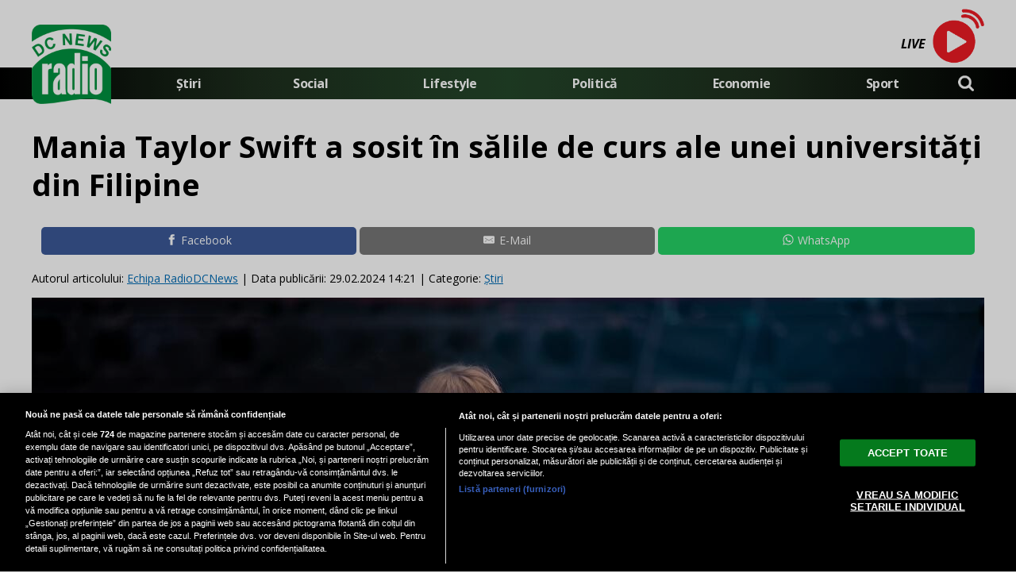

--- FILE ---
content_type: text/html; charset=UTF-8
request_url: https://www.radiodcnews.ro/mania-taylor-swift-a-sosit-in-salile-de-curs-ale-unei-universitati-din-filipine_10004.html
body_size: 35588
content:

<!doctype html><html lang="ro"> <meta charset="UTF-8"> <link rel="preconnect" href="https://cookie-cdn.cookiepro.com" crossorigin> <link rel="preconnect" href="https://media.radiodcnews.ro" crossorigin> <link rel="preload" href="https://cookie-cdn.cookiepro.com/scripttemplates/otSDKStub.js" as="script" /> <link rel="dns-prefetch" href="https://sniff.radiodcnews.ro/"> <link rel="dns-prefetch" href="https://www.google-analytics.com"> <link rel="dns-prefetch" href="https://www.googletagmanager.com"> <script type="text/plain" data-cfasync="false" class="optanon-category-C0002" async src="https://www.googletagmanager.com/gtag/js?id=G-XGLV5K82X0"></script><script type="text/plain" data-cfasync="false" class="optanon-category-C0002"> window.dataLayer = window.dataLayer || []; function gtag(){dataLayer.push(arguments);} gtag('js', new Date()); gtag('config', 'G-XGLV5K82X0');</script> <script src="https://cookie-cdn.cookiepro.com/scripttemplates/otSDKStub.js" data-document-language="true" type="text/javascript" charset="UTF-8" data-domain-script="5e30a7f9-3605-4460-a407-2001d26e86b7" ></script><script type="text/javascript">function OptanonWrapper() { }</script> <head> <meta http-equiv="X-UA-Compatible" content="IE=9"> <meta http-equiv="X-UA-Compatible" content="IE=edge"> <title>Mania Taylor Swift a sosit în sălile de curs ale unei universităţi din Filipine | RadioDCNews.ro</title> <meta property="og:site_name" content="Radiodcnews" /> <meta property="og:description" content="Mania Taylor Swift a sosit &icirc;n sălile de curs din capitala Filipine, după ce o universitate a implementat un prim curs dedicat celebrităţilor şi care examinează impactul c&acirc;ntăreţei asupra culturii pop globale, informează Reuters." /> <meta name="description" content="Mania Taylor Swift a sosit &icirc;n sălile de curs din capitala Filipine, după ce o universitate a implementat un prim curs dedicat celebrităţilor şi care examinează impactul c&acirc;ntăreţei asupra culturii pop globale, informează Reuters." /> <meta property="og:title" content="Mania Taylor Swift a sosit &icirc;n sălile de curs ale unei universităţi din Filipine"/> <meta property="og:image" content="https://media.radiodcnews.ro/image/202304/w1600/335487722_588436193324398_8992577447348070120_n_06494500.jpg" /> <meta property="og:image:secure_url" content="https://media.radiodcnews.ro/image/202304/w1600/335487722_588436193324398_8992577447348070120_n_06494500.jpg" /> <meta property="og:type" content="article" /> <meta property="article:published_time" content="2024-02-29T14:21:13+00:00" /> <meta property="og:url" content="https://www.radiodcnews.ro/mania-taylor-swift-a-sosit-in-salile-de-curs-ale-unei-universitati-din-filipine_10004.html"/> <meta name="author" content="Echipa RadioDCNews" /> <meta property="og:article:author" content="Echipa RadioDCNews" /> <meta property="og:article:published_time" content="2024-02-29 14:21:13" /> <meta property="og:article:modified_time" content="2024-02-29 14:21:13" /> <script type="application/ld+json"> { "@context": "http://schema.org", "publicAccess": true, "isAccessibleForFree": true, "@type": "NewsArticle", "mainEntityOfPage": { "@type": "WebPage", "@id": "https://www.radiodcnews.ro/mania-taylor-swift-a-sosit-in-salile-de-curs-ale-unei-universitati-din-filipine_10004.html" }, "headline": "Mania Taylor Swift a sosit în sălile de curs ale unei universităţi din Filipine", "image": [ "https://media.radiodcnews.ro/image/202304/w1600/335487722_588436193324398_8992577447348070120_n_06494500.jpg" ], "dateCreated" : "2024-02-29T14:21:13+00:00", "datePublished": "2024-02-29T14:21:13+00:00", "publisher": { "@type": "Organization", "name" : "RadioDCNews", "url" : "https://www.radiodcnews.ro", "logo" : { "@type": "ImageObject", "url": "https://media.radiodcnews.ro/assets/generic/img/radiodcnews_noimg.png" } }, "description": "Mania Taylor Swift a sosit în sălile de curs din capitala Filipine, după ce o universitate a implementat un prim curs dedicat celebrităţilor şi care examinează impactul cântăreţei asupra culturii pop globale, informează Reuters.", "author": { "@type" : "Person", "name" : "Echipa RadioDCNews" } } </script> <meta name="viewport" content="width=device-width"> <meta name="referrer" content="strict-origin-when-cross-origin"> <meta name="robots" content="follow, index, max-snippet:-1, max-video-preview:-1, max-image-preview:large"/> <meta http-equiv="cleartype" content="on"> <link rel="apple-touch-icon" sizes="180x180" href="https://media.radiodcnews.ro/assets/generic/img/apple-touch-icon.png"> <link rel="icon" type="image/png" sizes="32x32" href="https://media.radiodcnews.ro/assets/generic/img/favicon-32x32.png"> <link rel="icon" type="image/png" sizes="16x16" href="https://media.radiodcnews.ro/assets/generic/img/favicon-16x16.png"> <link rel="manifest" href="https://media.radiodcnews.ro/assets/generic/img/site.webmanifest?v=2"> <link rel="mask-icon" href="https://media.radiodcnews.ro/assets/generic/img/safari-pinned-tab.svg" color="#5bbad5"> <link rel="shortcut icon" href="https://media.radiodcnews.ro/assets/generic/img/favicon.ico"> <meta name="msapplication-TileColor" content="#2b5797"> <meta name="msapplication-config" content="https://media.radiodcnews.ro/assets/generic/img/browserconfig.xml"> <meta name="theme-color" content="#ffffff"> <link rel="preconnect" href="https://fonts.googleapis.com"> <link rel="preconnect" href="https://fonts.gstatic.com" crossorigin> <link href="https://fonts.googleapis.com/css2?family=Open+Sans:ital,wght@0,400;0,700;1,400;1,700&display=swap" rel="stylesheet"> <link href="https://media.radiodcnews.ro/assets/desktop/css/generic_style.css?v=2024.66" type="text/css" rel="stylesheet" /> <script type="text/javascript" src="https://media.radiodcnews.ro/assets/desktop/js/generic_script.js?v=2024.66"></script> <link rel="canonical" href="https://www.radiodcnews.ro/mania-taylor-swift-a-sosit-in-salile-de-curs-ale-unei-universitati-din-filipine_10004.html"/> <link rel="alternate" media="only screen and (max-width: 1024px)" href="https://m.radiodcnews.ro/mania-taylor-swift-a-sosit-in-salile-de-curs-ale-unei-universitati-din-filipine_10004.html"/> <script type="text/plain" class="optanon-category-C0004" async src="https://securepubads.g.doubleclick.net/tag/js/gpt.js"></script> <script type="text/plain" class="optanon-category-C0004"> var googletag = googletag || {};googletag.cmd = googletag.cmd || []; googletag.cmd.push(function() { googletag.defineSlot('/1473368974/radiodcnews.ro_v2.0/billboard_desktop', [970, 250], 'div-gpt-ad-1635234598721-6').addService(googletag.pubads()); googletag.defineSlot('/1473368974/radiodcnews.ro_v2.0/box1_right_desktop', [[300, 250], [300, 600]], 'div-gpt-ad-1635234598721-0').addService(googletag.pubads()); googletag.defineSlot('/1473368974/radiodcnews.ro_v2.0/box2_right_desktop', [[300, 250], [300, 600]], 'div-gpt-ad-1635234598721-1').addService(googletag.pubads()); googletag.defineSlot('/1473368974/radiodcnews.ro_v2.0/box3_right_desktop', [[300, 250], [300, 600]], 'div-gpt-ad-1635234598721-2').addService(googletag.pubads()); googletag.defineOutOfPageSlot("/1473368974/radiodcnews_v2.0",googletag.enums.OutOfPageFormat.BOTTOM_ANCHOR).addService(googletag.pubads()); googletag.defineOutOfPageSlot("/1473368974/radiodcnews_v2.0",googletag.enums.OutOfPageFormat.INTERSTITIAL).addService(googletag.pubads()).setConfig({ interstitial: { triggers: { unhideWindow: true } } }); googletag.pubads().setCentering(true); googletag.pubads().enableSingleRequest(); googletag.pubads().collapseEmptyDivs(); googletag.enableServices(); }); </script> <script type="text/javascript" data-cfasync="false" src="https://media.radiodcnews.ro/assets/generic/js/sm-m.js?v=2024.2"></script> <script type="text/plain" data-cfasync="false" class="optanon-category-C0004" async data-cfasync="false" src="https://live.demand.supply/up.js"></script> </head> <body> <div class="header_all_wrapper"> <div class="header_all" id="header_all"> <div class="header_wrapper"> <div class="header_v2_full"> <div class="container_fixed_width"> <div class="radio_play_button"> <a href="https://www.radiodcnews.ro/live" title="Radio DCNEWS Live" target="_new" style="text-decoration:none;"> <span style="color:#000;font-weight:bold;font-size:16px;text-decoration:none;font-style: italic;line-height:50px;">LIVE <span id="dynamic_song_name"></span></span> <img src="https://media.radiodcnews.ro/assets/generic/img/gif_live.gif"> <script src="https://media.radiodcnews.ro/assets/generic/js/radio.js?v=4" type="text/javascript" charset="UTF-8"></script> </a> </div> </div> </div> <div id="header"> <div class="header_v2_center"> <nav class="nav" itemscope itemtype="http://www.schema.org/SiteNavigationElement"> <a class="logo_fl" id="logo_fl" href="https://www.radiodcnews.ro" title="" rel="nofollow"></a> <ul class="nav-list"><li class="nav-list-item" itemprop="name"><a href="https://www.radiodcnews.ro/" title="Știri" class="nav-list-item-link " itemprop="url">Știri</a></li><li class="nav-list-item" itemprop="name"><a href="https://www.radiodcnews.ro/social" title="Social" class="nav-list-item-link " itemprop="url">Social</a></li> <li class="nav-list-item" itemprop="name"><a href="https://www.radiodcnews.ro/lifestyle" title="Lifestyle" class="nav-list-item-link " itemprop="url">Lifestyle</a></li> <li class="nav-list-item" itemprop="name"><a href="https://www.radiodcnews.ro/politica" title="Politică" class="nav-list-item-link " itemprop="url">Politică</a></li> <li class="nav-list-item" itemprop="name"><a href="https://www.radiodcnews.ro/economie" title="Economie" class="nav-list-item-link " itemprop="url">Economie</a></li> <li class="nav-list-item" itemprop="name"><a href="https://www.radiodcnews.ro/sport" title="Sport" class="nav-list-item-link " itemprop="url">Sport</a></li>  <li> <div class="icon_wrapper"> <img src="https://media.radiodcnews.ro/assets/generic/img/icon_search_w.png" id="header-search" onClick="toggleSearch();"> <div class="gcse-wrapper" id="gcse-wrapper"> <form name="" action="https://www.radiodcnews.ro/cauta" method="get" id='searchSiteForm'> <input type="text" class="nxt_searchInput" id="nxt_searchInput" name="q" placeholder="Scrie aici pentru a căuta" /> <button type="submit" class="nxt_searchSubmit" value=""><img src="https://media.radiodcnews.ro/assets/generic/img/icon_search.png" id="popup-search-icon"></button> </form> </div> </div> </li> </ul></nav> </div> <div class="clear"></div> </div> </div> <div class="overlay_wrapper" id="overlay_wrapper"> <div class="overlay"> <div class="overlay_col"> <ul> <li class="main_category"><a href="https://www.radiodcnews.ro/" ><h3>Știri</h3></a></li> </ul> </div> <div class="overlay_col"> <ul> <li class="main_category"><a href="https://www.radiodcnews.ro/social" ><h3>Social</h3></a></li> </ul> </div> <div class="overlay_col"> <ul> <li class="main_category"><a href="https://www.radiodcnews.ro/lifestyle" ><h3>Lifestyle</h3></a></li> </ul> </div> <div class="overlay_col"> <ul> <li class="main_category"><a href="https://www.radiodcnews.ro/politica" ><h3>Politică</h3></a></li> </ul> </div> <div class="overlay_col"> <ul> <li class="main_category"><a href="https://www.radiodcnews.ro/economie" ><h3>Economie</h3></a></li> </ul> </div> <div class="overlay_col"> <ul> <li class="main_category"><a href="https://www.radiodcnews.ro/sport" ><h3>Sport</h3></a></li> </ul> </div> </div> </div> </div></div> <div class="page"> <div class="Content"> <div align="center"><center><div id="div-gpt-ad-1635234598721-6" style="width:970px;margin-bottom:5px;"> <script type="text/plain" class="optanon-category-C0004"> googletag.cmd.push(function() { googletag.display('div-gpt-ad-1635234598721-6'); }); </script></div></center></div><div class="container_full_width"> <div class="container_fixed_width"> <h1 class="article_title"> Mania Taylor Swift a sosit în sălile de curs ale unei universităţi din Filipine </h1> <div align="center" class="social_wrapper wide">  <a class="resp-sharing-button__link" href="https://facebook.com/sharer/sharer.php?u=https://www.radiodcnews.ro/mania-taylor-swift-a-sosit-in-salile-de-curs-ale-unei-universitati-din-filipine_10004.html" target="_blank" rel="noopener" aria-label="Facebook"> <div class="resp-sharing-button resp-sharing-button--facebook resp-sharing-button--medium"><div aria-hidden="true" class="resp-sharing-button__icon resp-sharing-button__icon--solid"> <svg xmlns="http://www.w3.org/2000/svg" viewBox="0 0 24 24"><path d="M18.77 7.46H14.5v-1.9c0-.9.6-1.1 1-1.1h3V.5h-4.33C10.24.5 9.5 3.44 9.5 5.32v2.15h-3v4h3v12h5v-12h3.85l.42-4z"/></svg></div>Facebook</div> </a>    <a class="resp-sharing-button__link" href="mailto:?subject=Radiodcnews.ro - Mania Taylor Swift a sosit &icirc;n sălile de curs ale unei...&amp;body=Citește articolul aici: https://www.radiodcnews.ro/mania-taylor-swift-a-sosit-in-salile-de-curs-ale-unei-universitati-din-filipine_10004.html" target="_self" rel="noopener" aria-label="E-Mail"> <div class="resp-sharing-button resp-sharing-button--email resp-sharing-button--medium"><div aria-hidden="true" class="resp-sharing-button__icon resp-sharing-button__icon--solid"> <svg xmlns="http://www.w3.org/2000/svg" viewBox="0 0 24 24"><path d="M22 4H2C.9 4 0 4.9 0 6v12c0 1.1.9 2 2 2h20c1.1 0 2-.9 2-2V6c0-1.1-.9-2-2-2zM7.25 14.43l-3.5 2c-.08.05-.17.07-.25.07-.17 0-.34-.1-.43-.25-.14-.24-.06-.55.18-.68l3.5-2c.24-.14.55-.06.68.18.14.24.06.55-.18.68zm4.75.07c-.1 0-.2-.03-.27-.08l-8.5-5.5c-.23-.15-.3-.46-.15-.7.15-.22.46-.3.7-.14L12 13.4l8.23-5.32c.23-.15.54-.08.7.15.14.23.07.54-.16.7l-8.5 5.5c-.08.04-.17.07-.27.07zm8.93 1.75c-.1.16-.26.25-.43.25-.08 0-.17-.02-.25-.07l-3.5-2c-.24-.13-.32-.44-.18-.68s.44-.32.68-.18l3.5 2c.24.13.32.44.18.68z"/></svg></div>E-Mail</div> </a>  <a class="resp-sharing-button__link" href="https://web.whatsapp.com/send?text=Mania Taylor Swift a sosit &icirc;n sălile de curs ale unei universităţi din Filipine.%20https://www.radiodcnews.ro/mania-taylor-swift-a-sosit-in-salile-de-curs-ale-unei-universitati-din-filipine_10004.html" target="_blank" rel="noopener" aria-label="WhatsApp"> <div class="resp-sharing-button resp-sharing-button--whatsapp resp-sharing-button--medium"><div aria-hidden="true" class="resp-sharing-button__icon resp-sharing-button__icon--solid"> <svg xmlns="http://www.w3.org/2000/svg" viewBox="0 0 24 24"><path d="M20.1 3.9C17.9 1.7 15 .5 12 .5 5.8.5.7 5.6.7 11.9c0 2 .5 3.9 1.5 5.6L.6 23.4l6-1.6c1.6.9 3.5 1.3 5.4 1.3 6.3 0 11.4-5.1 11.4-11.4-.1-2.8-1.2-5.7-3.3-7.8zM12 21.4c-1.7 0-3.3-.5-4.8-1.3l-.4-.2-3.5 1 1-3.4L4 17c-1-1.5-1.4-3.2-1.4-5.1 0-5.2 4.2-9.4 9.4-9.4 2.5 0 4.9 1 6.7 2.8 1.8 1.8 2.8 4.2 2.8 6.7-.1 5.2-4.3 9.4-9.5 9.4zm5.1-7.1c-.3-.1-1.7-.9-1.9-1-.3-.1-.5-.1-.7.1-.2.3-.8 1-.9 1.1-.2.2-.3.2-.6.1s-1.2-.5-2.3-1.4c-.9-.8-1.4-1.7-1.6-2-.2-.3 0-.5.1-.6s.3-.3.4-.5c.2-.1.3-.3.4-.5.1-.2 0-.4 0-.5C10 9 9.3 7.6 9 7c-.1-.4-.4-.3-.5-.3h-.6s-.4.1-.7.3c-.3.3-1 1-1 2.4s1 2.8 1.1 3c.1.2 2 3.1 4.9 4.3.7.3 1.2.5 1.6.6.7.2 1.3.2 1.8.1.6-.1 1.7-.7 1.9-1.3.2-.7.2-1.2.2-1.3-.1-.3-.3-.4-.6-.5z"/></svg></div>WhatsApp</div> </a> </div> <div class="articol_info"> <span> Autorul articolului: <a href="https://www.radiodcnews.ro/autori/echipa-radiodcnews">Echipa RadioDCNews</a> | <div class="author-meta" style="display:inline-block;"> <span>Data publicării: <time datetime="2024-02-29T14:21:13+00:00"> 29.02.2024 14:21 </time> </span> </div> | Categorie: <a href="stiri" title="Știri">Știri</a> </span> </div> <div class="clear"></div> <div class="article_main_image"> <img alt="Taylor Swift" src="https://media.radiodcnews.ro/image/202304/w1200/335487722_588436193324398_8992577447348070120_n_06494500.jpg" data-srcset="https://media.radiodcnews.ro/image/202304/w1600/335487722_588436193324398_8992577447348070120_n_06494500.jpg 2x" style="" /> <div class="image_description">Taylor Swift</div> </div> <div class="content_left"> <div class="article_description unselectable"><p style="text-align: justify;">Mania Taylor Swift a sosit în sălile de curs din capitala Filipine, după ce o universitate a implementat un prim curs dedicat celebrităţilor şi care examinează impactul cântăreţei asupra culturii pop globale, informează Reuters.</p></div> <div align="center"><center><script type="text/plain" class="optanon-category-C0004" async src="https://pagead2.googlesyndication.com/pagead/js/adsbygoogle.js?client=ca-pub-7670433186403461" crossorigin="anonymous"></script><ins class="adsbygoogle" style="display:inline-block;width:750px;height:200px" data-ad-client="ca-pub-7670433186403461" data-ad-slot="6414058120"></ins><script type="text/plain" class="optanon-category-C0004"> (adsbygoogle = window.adsbygoogle || []).push({});</script></center></div> <div class="article_content unselectable"> <p style="text-align:left;">Întrucât cântăreaţa se află în turneu în Asia săptămâna aceasta, peste 300 de studenţi s-au înscris la cursul facultativ oferit de Universitatea din Filipine, epuizând în câteva minute numărul limitat de locuri, ceea ce a determinat administraţia să suplimenteze locurile.<br /><br />O vom trata pe Taylor Swift ca pe o celebritate, asta înseamnă că o vom analiza prin mai multe lentile de gândire, la intersecţia dintre sex, gen şi clasă, a spus Cherish Brillon, profesoară în departamentul de comunicare şi televiziune după primul curs.<br /><br />La rândul ei o Swiftie, aşa cum sunt denumiţi fanii cântăreţei, Brillon a spus că în cadrul cursului va fi de asemenea studiat felul în care Swift este portretizată de presa din Filipine, ca o figură transnaţională.<br /><br />Cei peste 20 de studenţi au purtat îmbrăcăminte marca Swift şi şi-au decorat caietele şi laptop-utile cu autocolante înfăţişând-o pe cântăreaţa câştigătoare a 14 premii Grammy.<br /><br />Aş vrea să aprofundez problemele sociale cu care ne confruntăm în conexiune cu Taylor Swift, a spus studenta Shyne Canezal, o Swiftie încă din şcoala elementară.<br /><br />Universităţi din Statele Unite cum ar fi Harvard, Stanford şi Berklee College of Music oferă deja cursuri despre Swift, în cadrul cărora sunt analizate maniera de a compune, precum şi abordări literare ale discografiei ei, printre alte subiecte.<br /><br />Swift urmează să susţină şase concerte cu casa închisă în cadrul turneului Eras Tour în Singapore - singura oprire a artistei în Asia de Sud-Est - între 2 şi 9 martie. Peste 300.000 de bilete au fost vândute după ce fanii au stat la coadă în timpul nopţii înfruntând căldura tropicală copleşitoare.</p> <div class="clear"></div> </div> <div align="center" class="social_wrapper">  <a class="resp-sharing-button__link" href="https://facebook.com/sharer/sharer.php?u=https://www.radiodcnews.ro/mania-taylor-swift-a-sosit-in-salile-de-curs-ale-unei-universitati-din-filipine_10004.html" target="_blank" rel="noopener" aria-label="Facebook"> <div class="resp-sharing-button resp-sharing-button--facebook resp-sharing-button--medium"><div aria-hidden="true" class="resp-sharing-button__icon resp-sharing-button__icon--solid"> <svg xmlns="http://www.w3.org/2000/svg" viewBox="0 0 24 24"><path d="M18.77 7.46H14.5v-1.9c0-.9.6-1.1 1-1.1h3V.5h-4.33C10.24.5 9.5 3.44 9.5 5.32v2.15h-3v4h3v12h5v-12h3.85l.42-4z"/></svg></div>Facebook</div> </a>    <a class="resp-sharing-button__link" href="mailto:?subject=Radiodcnews.ro - Mania Taylor Swift a sosit &icirc;n sălile de curs ale unei...&amp;body=Citește articolul aici: https://www.radiodcnews.ro/mania-taylor-swift-a-sosit-in-salile-de-curs-ale-unei-universitati-din-filipine_10004.html" target="_self" rel="noopener" aria-label="E-Mail"> <div class="resp-sharing-button resp-sharing-button--email resp-sharing-button--medium"><div aria-hidden="true" class="resp-sharing-button__icon resp-sharing-button__icon--solid"> <svg xmlns="http://www.w3.org/2000/svg" viewBox="0 0 24 24"><path d="M22 4H2C.9 4 0 4.9 0 6v12c0 1.1.9 2 2 2h20c1.1 0 2-.9 2-2V6c0-1.1-.9-2-2-2zM7.25 14.43l-3.5 2c-.08.05-.17.07-.25.07-.17 0-.34-.1-.43-.25-.14-.24-.06-.55.18-.68l3.5-2c.24-.14.55-.06.68.18.14.24.06.55-.18.68zm4.75.07c-.1 0-.2-.03-.27-.08l-8.5-5.5c-.23-.15-.3-.46-.15-.7.15-.22.46-.3.7-.14L12 13.4l8.23-5.32c.23-.15.54-.08.7.15.14.23.07.54-.16.7l-8.5 5.5c-.08.04-.17.07-.27.07zm8.93 1.75c-.1.16-.26.25-.43.25-.08 0-.17-.02-.25-.07l-3.5-2c-.24-.13-.32-.44-.18-.68s.44-.32.68-.18l3.5 2c.24.13.32.44.18.68z"/></svg></div>E-Mail</div> </a>  <a class="resp-sharing-button__link" href="https://web.whatsapp.com/send?text=Mania Taylor Swift a sosit &icirc;n sălile de curs ale unei universităţi din Filipine.%20https://www.radiodcnews.ro/mania-taylor-swift-a-sosit-in-salile-de-curs-ale-unei-universitati-din-filipine_10004.html" target="_blank" rel="noopener" aria-label="WhatsApp"> <div class="resp-sharing-button resp-sharing-button--whatsapp resp-sharing-button--medium"><div aria-hidden="true" class="resp-sharing-button__icon resp-sharing-button__icon--solid"> <svg xmlns="http://www.w3.org/2000/svg" viewBox="0 0 24 24"><path d="M20.1 3.9C17.9 1.7 15 .5 12 .5 5.8.5.7 5.6.7 11.9c0 2 .5 3.9 1.5 5.6L.6 23.4l6-1.6c1.6.9 3.5 1.3 5.4 1.3 6.3 0 11.4-5.1 11.4-11.4-.1-2.8-1.2-5.7-3.3-7.8zM12 21.4c-1.7 0-3.3-.5-4.8-1.3l-.4-.2-3.5 1 1-3.4L4 17c-1-1.5-1.4-3.2-1.4-5.1 0-5.2 4.2-9.4 9.4-9.4 2.5 0 4.9 1 6.7 2.8 1.8 1.8 2.8 4.2 2.8 6.7-.1 5.2-4.3 9.4-9.5 9.4zm5.1-7.1c-.3-.1-1.7-.9-1.9-1-.3-.1-.5-.1-.7.1-.2.3-.8 1-.9 1.1-.2.2-.3.2-.6.1s-1.2-.5-2.3-1.4c-.9-.8-1.4-1.7-1.6-2-.2-.3 0-.5.1-.6s.3-.3.4-.5c.2-.1.3-.3.4-.5.1-.2 0-.4 0-.5C10 9 9.3 7.6 9 7c-.1-.4-.4-.3-.5-.3h-.6s-.4.1-.7.3c-.3.3-1 1-1 2.4s1 2.8 1.1 3c.1.2 2 3.1 4.9 4.3.7.3 1.2.5 1.6.6.7.2 1.3.2 1.8.1.6-.1 1.7-.7 1.9-1.3.2-.7.2-1.2.2-1.3-.1-.3-.3-.4-.6-.5z"/></svg></div>WhatsApp</div> </a> </div> <div class="listing_header section_title" style="margin-bottom:30px;padding-bottom: 6px;"> <div class="decoration_triangle"></div> Articole similare  </div> <div class="article_container container--static container-inline-block"> <div class="static-3 boxed mb20"> <a href="https://www.radiodcnews.ro/saptamana-modei-masculine-de-la-paris-va-fi-deschisa-de-casa-louis-vuitton-cu-o-defilare-la-muzeul-luvru_13412.html" > <div class="static-image-container"> <img alt="Săptămâna Modei masculine de la Paris va fi deschisă de casa Louis Vuitton cu o defilare la Muzeul Luvru / Photo by Red-heart Li" src="https://media.radiodcnews.ro/image/202303/w400/pexels-redheart-li-13751163_69352200.jpg" srcset="https://media.radiodcnews.ro/image/202303/w800/pexels-redheart-li-13751163_69352200.jpg 2x" style="" /> </div> </a> <div class="static-text-block"> <h2 class="title "> <a href="https://www.radiodcnews.ro/saptamana-modei-masculine-de-la-paris-va-fi-deschisa-de-casa-louis-vuitton-cu-o-defilare-la-muzeul-luvru_13412.html" > Săptămâna Modei masculine de la Paris va fi deschisă de casa Louis Vuitton cu o de... </a> </h2> </div> </div> <div class="static-3 boxed mb20"> <a href="https://www.radiodcnews.ro/un-nou-proces-in-lupta-printului-harry-impotriva-tabloidelor-britanice_13411.html" > <div class="static-image-container"> <img alt="Prinţul Harry" src="https://media.radiodcnews.ro/image/202303/w400/harry_10163700.jpg" srcset="https://media.radiodcnews.ro/image/202303/w800/harry_10163700.jpg 2x" style="" /> </div> </a> <div class="static-text-block"> <h2 class="title "> <a href="https://www.radiodcnews.ro/un-nou-proces-in-lupta-printului-harry-impotriva-tabloidelor-britanice_13411.html" > Un nou proces în lupta prinţului Harry împotriva tabloidelor britanice </a> </h2> </div> </div> <div class="static-3 boxed mb20"> <a href="https://www.radiodcnews.ro/secretele-copilariei-melaniei-trump-orasul-care-a-transformat-o-in-prima-doamna-a-americii_13410.html" > <div class="static-image-container"> <img alt="Secretele copilăriei Melaniei Trump. Orașul care a transformat-o în Prima Doamnă a Americii " src="https://media.radiodcnews.ro/image/202307/w400/trump_29376300.jpg" srcset="https://media.radiodcnews.ro/image/202307/w800/trump_29376300.jpg 2x" style="" /> </div> </a> <div class="static-text-block"> <h2 class="title "> <a href="https://www.radiodcnews.ro/secretele-copilariei-melaniei-trump-orasul-care-a-transformat-o-in-prima-doamna-a-americii_13410.html" > Secretele copilăriei Melaniei Trump. Orașul care a transformat-o în Prima Doamnă a... </a> </h2> </div> </div> <div class="static-3 boxed mb20"> <a href="https://www.radiodcnews.ro/cine-e-tipul-asta-robbie-williams-despre-momentul-cand-taylor-swift-nu-stia-cine-e-el_13409.html" > <div class="static-image-container"> <img alt="Robbie Williams" src="https://media.radiodcnews.ro/image/202202/w400/rob_99893600.jpg" srcset="https://media.radiodcnews.ro/image/202202/w800/rob_99893600.jpg 2x" style="" /> </div> </a> <div class="static-text-block"> <h2 class="title "> <a href="https://www.radiodcnews.ro/cine-e-tipul-asta-robbie-williams-despre-momentul-cand-taylor-swift-nu-stia-cine-e-el_13409.html" > „Cine e tipul ăsta?” – Robbie Williams, despre momentul când Taylor Swift nu știa ... </a> </h2> </div> </div> <div class="static-3 boxed mb20"> <a href="https://www.radiodcnews.ro/melania-trump-miscare-surpriza-inainte-de-investirea-lui-donald-o-lansare-care-ii-poate-aduce-milioane_13408.html" > <div class="static-image-container"> <img alt="Foto: Facebook Melania Trump" src="https://media.radiodcnews.ro/image/202201/w400/melania-trump-icc82scca7i-vinde-pacc86lacc86ria-la-licitatcca7ie--dar-acceptacc86-doar-criptomoneda-solana_05737400.jpg" srcset="https://media.radiodcnews.ro/image/202201/w800/melania-trump-icc82scca7i-vinde-pacc86lacc86ria-la-licitatcca7ie--dar-acceptacc86-doar-criptomoneda-solana_05737400.jpg 2x" style="" /> </div> </a> <div class="static-text-block"> <h2 class="title "> <a href="https://www.radiodcnews.ro/melania-trump-miscare-surpriza-inainte-de-investirea-lui-donald-o-lansare-care-ii-poate-aduce-milioane_13408.html" > Melania Trump, mișcare surpriză înainte de învestirea lui Donald! O lansare care î... </a> </h2> </div> </div> <div class="static-3 boxed mb20"> <a href="https://www.radiodcnews.ro/bruce-dickinson-solistul-trupei-iron-maiden-si-a-aratat-talentul-de-scrimer-la-un-concurs-in-franta_13407.html" > <div class="static-image-container"> <img alt="Captura Youtube" src="https://media.radiodcnews.ro/image/202501/w400/bruce_25335100.jpg" srcset="https://media.radiodcnews.ro/image/202501/w800/bruce_25335100.jpg 2x" style="" /> </div> </a> <div class="static-text-block"> <h2 class="title "> <a href="https://www.radiodcnews.ro/bruce-dickinson-solistul-trupei-iron-maiden-si-a-aratat-talentul-de-scrimer-la-un-concurs-in-franta_13407.html" > Bruce Dickinson, solistul trupei Iron Maiden, şi-a arătat talentul de scrimer la u... </a> </h2> </div> </div> </div> <br /> <br /> <div align="center"><center><script type="text/plain" class="optanon-category-C0004" async src="https://pagead2.googlesyndication.com/pagead/js/adsbygoogle.js?client=ca-pub-7670433186403461" crossorigin="anonymous"></script><ins class="adsbygoogle" style="display:block" data-ad-client="ca-pub-7670433186403461" data-ad-slot="1397535169" data-ad-format="auto" data-full-width-responsive="true"></ins><script type="text/plain" class="optanon-category-C0004"> (adsbygoogle = window.adsbygoogle || []).push({});</script></center></div> <br /> <div class="listing_header section_title" style="margin-bottom:30px;padding-bottom: 6px;"> <div class="decoration_triangle"></div> Cele mai noi articole  </div> <div class="article_container container--static container-inline-block"> <div class="static-3 boxed mb20"> <a href="https://www.radiodcnews.ro/saptamana-modei-masculine-de-la-paris-va-fi-deschisa-de-casa-louis-vuitton-cu-o-defilare-la-muzeul-luvru_13412.html" > <div class="static-image-container"> <img alt="Săptămâna Modei masculine de la Paris va fi deschisă de casa Louis Vuitton cu o defilare la Muzeul Luvru / Photo by Red-heart Li" src="https://media.radiodcnews.ro/image/202303/w400/pexels-redheart-li-13751163_69352200.jpg" srcset="https://media.radiodcnews.ro/image/202303/w800/pexels-redheart-li-13751163_69352200.jpg 2x" style="" /> </div> </a> <div class="static-text-block"> <h2 class="title "> <a href="https://www.radiodcnews.ro/saptamana-modei-masculine-de-la-paris-va-fi-deschisa-de-casa-louis-vuitton-cu-o-defilare-la-muzeul-luvru_13412.html" > Săptămâna Modei masculine de la Paris va fi deschisă de casa Louis Vuitton cu o de... </a> </h2> </div> </div> <div class="static-3 boxed mb20"> <a href="https://www.radiodcnews.ro/un-nou-proces-in-lupta-printului-harry-impotriva-tabloidelor-britanice_13411.html" > <div class="static-image-container"> <img alt="Prinţul Harry" src="https://media.radiodcnews.ro/image/202303/w400/harry_10163700.jpg" srcset="https://media.radiodcnews.ro/image/202303/w800/harry_10163700.jpg 2x" style="" /> </div> </a> <div class="static-text-block"> <h2 class="title "> <a href="https://www.radiodcnews.ro/un-nou-proces-in-lupta-printului-harry-impotriva-tabloidelor-britanice_13411.html" > Un nou proces în lupta prinţului Harry împotriva tabloidelor britanice </a> </h2> </div> </div> <div class="static-3 boxed mb20"> <a href="https://www.radiodcnews.ro/secretele-copilariei-melaniei-trump-orasul-care-a-transformat-o-in-prima-doamna-a-americii_13410.html" > <div class="static-image-container"> <img alt="Secretele copilăriei Melaniei Trump. Orașul care a transformat-o în Prima Doamnă a Americii " src="https://media.radiodcnews.ro/image/202307/w400/trump_29376300.jpg" srcset="https://media.radiodcnews.ro/image/202307/w800/trump_29376300.jpg 2x" style="" /> </div> </a> <div class="static-text-block"> <h2 class="title "> <a href="https://www.radiodcnews.ro/secretele-copilariei-melaniei-trump-orasul-care-a-transformat-o-in-prima-doamna-a-americii_13410.html" > Secretele copilăriei Melaniei Trump. Orașul care a transformat-o în Prima Doamnă a... </a> </h2> </div> </div> <div class="static-3 boxed mb20"> <a href="https://www.radiodcnews.ro/cine-e-tipul-asta-robbie-williams-despre-momentul-cand-taylor-swift-nu-stia-cine-e-el_13409.html" > <div class="static-image-container"> <img alt="Robbie Williams" src="https://media.radiodcnews.ro/image/202202/w400/rob_99893600.jpg" srcset="https://media.radiodcnews.ro/image/202202/w800/rob_99893600.jpg 2x" style="" /> </div> </a> <div class="static-text-block"> <h2 class="title "> <a href="https://www.radiodcnews.ro/cine-e-tipul-asta-robbie-williams-despre-momentul-cand-taylor-swift-nu-stia-cine-e-el_13409.html" > „Cine e tipul ăsta?” – Robbie Williams, despre momentul când Taylor Swift nu știa ... </a> </h2> </div> </div> <div class="static-3 boxed mb20"> <a href="https://www.radiodcnews.ro/bruce-dickinson-solistul-trupei-iron-maiden-si-a-aratat-talentul-de-scrimer-la-un-concurs-in-franta_13407.html" > <div class="static-image-container"> <img alt="Captura Youtube" src="https://media.radiodcnews.ro/image/202501/w400/bruce_25335100.jpg" srcset="https://media.radiodcnews.ro/image/202501/w800/bruce_25335100.jpg 2x" style="" /> </div> </a> <div class="static-text-block"> <h2 class="title "> <a href="https://www.radiodcnews.ro/bruce-dickinson-solistul-trupei-iron-maiden-si-a-aratat-talentul-de-scrimer-la-un-concurs-in-franta_13407.html" > Bruce Dickinson, solistul trupei Iron Maiden, şi-a arătat talentul de scrimer la u... </a> </h2> </div> </div> <div class="static-3 boxed mb20"> <a href="https://www.radiodcnews.ro/nicki-minaj-acuzata-de-agresiune-de-fostul-manager-detalii-socante-din-proces_13406.html" > <div class="static-image-container"> <img alt="Foto: Nicki Minaj / facebook VMA MTV" src="https://media.radiodcnews.ro/image/202208/w400/mtv_38061700.jpg" srcset="https://media.radiodcnews.ro/image/202208/w800/mtv_38061700.jpg 2x" style="" /> </div> </a> <div class="static-text-block"> <h2 class="title "> <a href="https://www.radiodcnews.ro/nicki-minaj-acuzata-de-agresiune-de-fostul-manager-detalii-socante-din-proces_13406.html" > Nicki Minaj, acuzată de agresiune de fostul manager: Detalii șocante din proces </a> </h2> </div> </div> </div> <br /> <br /> <div align="center"><center><script type="text/plain" class="optanon-category-C0004" async src="https://pagead2.googlesyndication.com/pagead/js/adsbygoogle.js?client=ca-pub-7670433186403461" crossorigin="anonymous"></script><ins class="adsbygoogle" style="display:block" data-ad-client="ca-pub-7670433186403461" data-ad-slot="1397535169" data-ad-format="auto" data-full-width-responsive="true"></ins><script type="text/plain" class="optanon-category-C0004"> (adsbygoogle = window.adsbygoogle || []).push({});</script></center></div> <br /> </div> <div class="content_right"> <div align="center"><center><div id="div-gpt-ad-1635234598721-0" style="width:300px;"> <script type="text/plain" class="optanon-category-C0004"> googletag.cmd.push(function() { googletag.display('div-gpt-ad-1635234598721-0'); }); </script></div></center></div> <hr style="background-color:#999;" /> <div align="center"><center><div id="div-gpt-ad-1635234598721-1" style="width:300px;"> <script type="text/plain" class="optanon-category-C0004"> googletag.cmd.push(function() { googletag.display('div-gpt-ad-1635234598721-1'); }); </script></div></center></div> <hr style="background-color:#999;" /> <hr style="background-color:#999;" /> <div align="center"><center><div id="div-gpt-ad-1635234598721-2" style="width:300px;"> <script type="text/plain" class="optanon-category-C0004"> googletag.cmd.push(function() { googletag.display('div-gpt-ad-1635234598721-2'); }); </script></div></center></div> <hr style="background-color:#999;" /> <div align="center"><center><script type="text/plain" class="optanon-category-C0004" async src="https://pagead2.googlesyndication.com/pagead/js/adsbygoogle.js?client=ca-pub-7670433186403461" crossorigin="anonymous"></script><ins class="adsbygoogle" style="display:inline-block;width:300px;height:600px" data-ad-client="ca-pub-7670433186403461" data-ad-slot="2317872773"></ins><script type="text/plain" class="optanon-category-C0004"> (adsbygoogle = window.adsbygoogle || []).push({});</script></center></div></div> </div></div><style type="text/css"> .google-auto-placed{overflow: hidden;}</style> </div> </div> <div class="footer_full_width"> <div class="footer_fixed_width"> <div class="website_format"> <div class="website_format_item"> <a href="https://www.radiodcnews.ro/redirect.mobile" style="font-size: 14px;"> <img class="website_format_icon" src="https://media.radiodcnews.ro/assets/generic/img/icon_mobile.png"> Vezi versiune mobil </a> </div> </div> <div align="center"> <div style="display:inline-block;margin: 10px;"> <a href="https://www.radiodcnews.ro/privacy-policy">Politica de confidențialitate</a> | <a href="https://www.radiodcnews.ro/cookie-policy">Politica cookies</a> | <button id="ot-sdk-btn" class="ot-sdk-show-settings"><span>Setări cookie</span></button> | Copyright 2026 - Toate drepturile rezervate. </div> </div> <div align="center"> <a href="https://www.nxthub.com/" title="Dezvoltare software - NXTHub.com"><img src="https://media.radiodcnews.ro/nxthost/dezvoltare_software_nxthub_com_w.png" width="220" border="0"></a> </div> <div align="center" style="font-size:9px;color:#fff;">nxt.196</div> <div align="center" style="font-size:9px;color:#fff">YesMy</div> </div></div> <img width="1" height="1" src="https://sniff.radiodcnews.ro/i.png?article_id=10004&domain=radiodcnews&202601211625" alt="pixel" border="0"/></body></html>

--- FILE ---
content_type: application/javascript
request_url: https://media.radiodcnews.ro/assets/generic/js/radio.js?v=4
body_size: 608
content:
let urlAPIEndpointCurrentSong = "https://api.radiodcnews.ro/v1.1/radio_song_name.php";

setInterval(function(){ refreshSongName(urlAPIEndpointCurrentSong); }, 60000);
refreshSongName(urlAPIEndpointCurrentSong);

function refreshSongName(urlAPIEndpoint){
	console.log("NXT: Getting current playing song");

	var xhttp = new XMLHttpRequest();
	xhttp.onreadystatechange = function() {
	  if (this.readyState == 4 && this.status == 200) {
	  	document.getElementById("dynamic_song_name").innerHTML = this.responseText;
	   }
	 };

	xhttp.open("GET", urlAPIEndpoint+"?noCache="+Date.now(), true);
	xhttp.send();
}